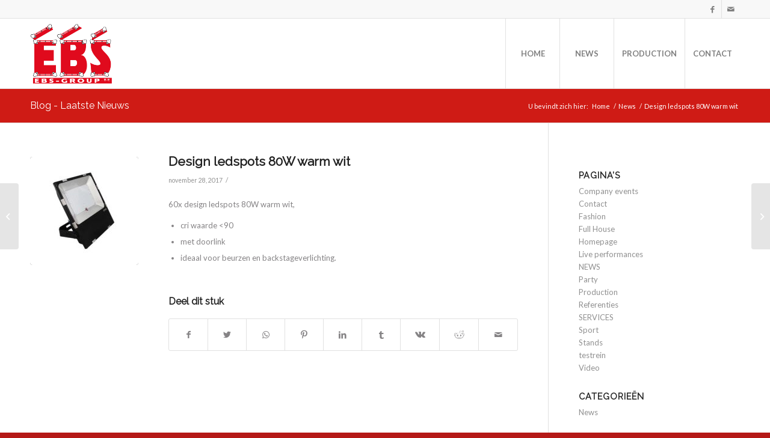

--- FILE ---
content_type: text/css
request_url: https://www.ebs-sound-light.be/nl/wp-content/themes/EBS_2015/style.css?ver=4.6.1
body_size: -224
content:
/*
Theme Name: EBS 2015
Description: A theme for Bart Simoens.
Version: 1.0
Author: Rein.be
Author URI: http://www.rein.be
Template: enfold
*/



/*Add your own styles here:*/

--- FILE ---
content_type: text/plain
request_url: https://www.google-analytics.com/j/collect?v=1&_v=j102&a=1304195453&t=pageview&_s=1&dl=https%3A%2F%2Fwww.ebs-sound-light.be%2Fnl%2Fnews%2Fdesign-ledspots-80w-warm-wit%2F&ul=en-us%40posix&dt=Design%20ledspots%2080W%20warm%20wit%20%E2%80%93%20EBS%20sound%20and%20light&sr=1280x720&vp=1280x720&_u=IEBAAEABAAAAACAAI~&jid=619677780&gjid=1002856613&cid=971577889.1768784246&tid=UA-69881917-1&_gid=1263847138.1768784246&_r=1&_slc=1&z=1695706147
body_size: -452
content:
2,cG-MCBGGNPP13